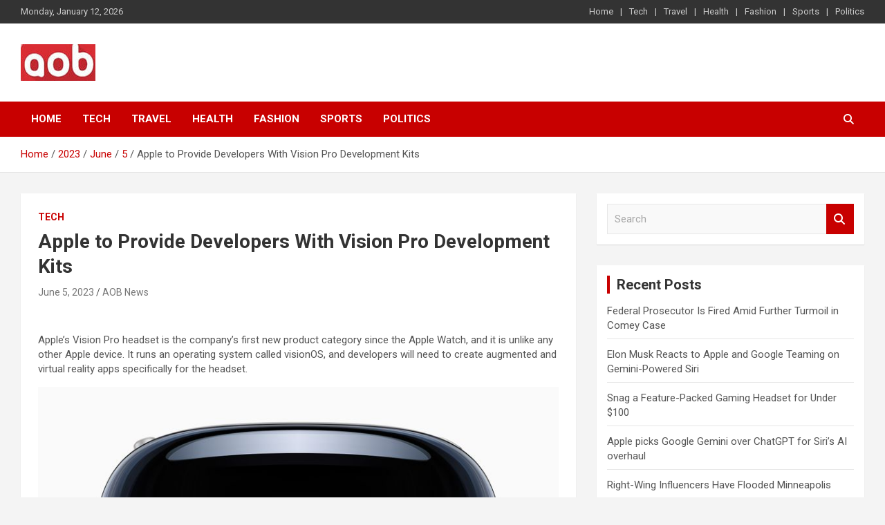

--- FILE ---
content_type: text/html; charset=UTF-8
request_url: https://www.aob-news.com/2023/06/05/apple-to-provide-developers-with-vision-pro-development-kits/
body_size: 11407
content:
 <!doctype html>
<html lang="en-US" prefix="og: https://ogp.me/ns#">
<head>
	<meta charset="UTF-8">
	<meta name="viewport" content="width=device-width, initial-scale=1, shrink-to-fit=no">
	<link rel="profile" href="https://gmpg.org/xfn/11">

	
<!-- Search Engine Optimization by Rank Math - https://rankmath.com/ -->
<title>Apple to Provide Developers With Vision Pro Development Kits - AOB News</title>
<meta name="description" content="Apple&#039;s Vision Pro headset is the company&#039;s first new product category since the Apple Watch, and it is unlike any other Apple device. It runs an operating"/>
<meta name="robots" content="follow, index, max-snippet:-1, max-video-preview:-1, max-image-preview:large"/>
<link rel="canonical" href="https://www.aob-news.com/2023/06/05/apple-to-provide-developers-with-vision-pro-development-kits/" />
<meta property="og:locale" content="en_US" />
<meta property="og:type" content="article" />
<meta property="og:title" content="Apple to Provide Developers With Vision Pro Development Kits - AOB News" />
<meta property="og:description" content="Apple&#039;s Vision Pro headset is the company&#039;s first new product category since the Apple Watch, and it is unlike any other Apple device. It runs an operating" />
<meta property="og:url" content="https://www.aob-news.com/2023/06/05/apple-to-provide-developers-with-vision-pro-development-kits/" />
<meta property="og:site_name" content="AOB News" />
<meta property="article:section" content="Tech" />
<meta property="og:image" content="https://www.aob-news.com/wp-content/uploads/2023/06/Apple-Vision-Pro-glass-1024x576.jpg" />
<meta property="og:image:secure_url" content="https://www.aob-news.com/wp-content/uploads/2023/06/Apple-Vision-Pro-glass-1024x576.jpg" />
<meta property="og:image:width" content="1024" />
<meta property="og:image:height" content="576" />
<meta property="og:image:alt" content="Apple to Provide Developers With Vision Pro Development Kits" />
<meta property="og:image:type" content="image/jpeg" />
<meta name="twitter:card" content="summary_large_image" />
<meta name="twitter:title" content="Apple to Provide Developers With Vision Pro Development Kits - AOB News" />
<meta name="twitter:description" content="Apple&#039;s Vision Pro headset is the company&#039;s first new product category since the Apple Watch, and it is unlike any other Apple device. It runs an operating" />
<meta name="twitter:image" content="https://www.aob-news.com/wp-content/uploads/2023/06/Apple-Vision-Pro-glass-1024x576.jpg" />
<meta name="twitter:label1" content="Written by" />
<meta name="twitter:data1" content="AOB News" />
<meta name="twitter:label2" content="Time to read" />
<meta name="twitter:data2" content="1 minute" />
<!-- /Rank Math WordPress SEO plugin -->

<link rel='dns-prefetch' href='//fonts.googleapis.com' />
<link rel='dns-prefetch' href='//www.googletagmanager.com' />
<link rel="alternate" type="application/rss+xml" title="AOB News &raquo; Feed" href="https://www.aob-news.com/feed/" />
<link rel="alternate" title="oEmbed (JSON)" type="application/json+oembed" href="https://www.aob-news.com/wp-json/oembed/1.0/embed?url=https%3A%2F%2Fwww.aob-news.com%2F2023%2F06%2F05%2Fapple-to-provide-developers-with-vision-pro-development-kits%2F" />
<link rel="alternate" title="oEmbed (XML)" type="text/xml+oembed" href="https://www.aob-news.com/wp-json/oembed/1.0/embed?url=https%3A%2F%2Fwww.aob-news.com%2F2023%2F06%2F05%2Fapple-to-provide-developers-with-vision-pro-development-kits%2F&#038;format=xml" />
<style id='wp-img-auto-sizes-contain-inline-css' type='text/css'>
img:is([sizes=auto i],[sizes^="auto," i]){contain-intrinsic-size:3000px 1500px}
/*# sourceURL=wp-img-auto-sizes-contain-inline-css */
</style>
<style id='wp-emoji-styles-inline-css' type='text/css'>

	img.wp-smiley, img.emoji {
		display: inline !important;
		border: none !important;
		box-shadow: none !important;
		height: 1em !important;
		width: 1em !important;
		margin: 0 0.07em !important;
		vertical-align: -0.1em !important;
		background: none !important;
		padding: 0 !important;
	}
/*# sourceURL=wp-emoji-styles-inline-css */
</style>
<style id='wp-block-library-inline-css' type='text/css'>
:root{--wp-block-synced-color:#7a00df;--wp-block-synced-color--rgb:122,0,223;--wp-bound-block-color:var(--wp-block-synced-color);--wp-editor-canvas-background:#ddd;--wp-admin-theme-color:#007cba;--wp-admin-theme-color--rgb:0,124,186;--wp-admin-theme-color-darker-10:#006ba1;--wp-admin-theme-color-darker-10--rgb:0,107,160.5;--wp-admin-theme-color-darker-20:#005a87;--wp-admin-theme-color-darker-20--rgb:0,90,135;--wp-admin-border-width-focus:2px}@media (min-resolution:192dpi){:root{--wp-admin-border-width-focus:1.5px}}.wp-element-button{cursor:pointer}:root .has-very-light-gray-background-color{background-color:#eee}:root .has-very-dark-gray-background-color{background-color:#313131}:root .has-very-light-gray-color{color:#eee}:root .has-very-dark-gray-color{color:#313131}:root .has-vivid-green-cyan-to-vivid-cyan-blue-gradient-background{background:linear-gradient(135deg,#00d084,#0693e3)}:root .has-purple-crush-gradient-background{background:linear-gradient(135deg,#34e2e4,#4721fb 50%,#ab1dfe)}:root .has-hazy-dawn-gradient-background{background:linear-gradient(135deg,#faaca8,#dad0ec)}:root .has-subdued-olive-gradient-background{background:linear-gradient(135deg,#fafae1,#67a671)}:root .has-atomic-cream-gradient-background{background:linear-gradient(135deg,#fdd79a,#004a59)}:root .has-nightshade-gradient-background{background:linear-gradient(135deg,#330968,#31cdcf)}:root .has-midnight-gradient-background{background:linear-gradient(135deg,#020381,#2874fc)}:root{--wp--preset--font-size--normal:16px;--wp--preset--font-size--huge:42px}.has-regular-font-size{font-size:1em}.has-larger-font-size{font-size:2.625em}.has-normal-font-size{font-size:var(--wp--preset--font-size--normal)}.has-huge-font-size{font-size:var(--wp--preset--font-size--huge)}.has-text-align-center{text-align:center}.has-text-align-left{text-align:left}.has-text-align-right{text-align:right}.has-fit-text{white-space:nowrap!important}#end-resizable-editor-section{display:none}.aligncenter{clear:both}.items-justified-left{justify-content:flex-start}.items-justified-center{justify-content:center}.items-justified-right{justify-content:flex-end}.items-justified-space-between{justify-content:space-between}.screen-reader-text{border:0;clip-path:inset(50%);height:1px;margin:-1px;overflow:hidden;padding:0;position:absolute;width:1px;word-wrap:normal!important}.screen-reader-text:focus{background-color:#ddd;clip-path:none;color:#444;display:block;font-size:1em;height:auto;left:5px;line-height:normal;padding:15px 23px 14px;text-decoration:none;top:5px;width:auto;z-index:100000}html :where(.has-border-color){border-style:solid}html :where([style*=border-top-color]){border-top-style:solid}html :where([style*=border-right-color]){border-right-style:solid}html :where([style*=border-bottom-color]){border-bottom-style:solid}html :where([style*=border-left-color]){border-left-style:solid}html :where([style*=border-width]){border-style:solid}html :where([style*=border-top-width]){border-top-style:solid}html :where([style*=border-right-width]){border-right-style:solid}html :where([style*=border-bottom-width]){border-bottom-style:solid}html :where([style*=border-left-width]){border-left-style:solid}html :where(img[class*=wp-image-]){height:auto;max-width:100%}:where(figure){margin:0 0 1em}html :where(.is-position-sticky){--wp-admin--admin-bar--position-offset:var(--wp-admin--admin-bar--height,0px)}@media screen and (max-width:600px){html :where(.is-position-sticky){--wp-admin--admin-bar--position-offset:0px}}

/*# sourceURL=wp-block-library-inline-css */
</style><style id='global-styles-inline-css' type='text/css'>
:root{--wp--preset--aspect-ratio--square: 1;--wp--preset--aspect-ratio--4-3: 4/3;--wp--preset--aspect-ratio--3-4: 3/4;--wp--preset--aspect-ratio--3-2: 3/2;--wp--preset--aspect-ratio--2-3: 2/3;--wp--preset--aspect-ratio--16-9: 16/9;--wp--preset--aspect-ratio--9-16: 9/16;--wp--preset--color--black: #000000;--wp--preset--color--cyan-bluish-gray: #abb8c3;--wp--preset--color--white: #ffffff;--wp--preset--color--pale-pink: #f78da7;--wp--preset--color--vivid-red: #cf2e2e;--wp--preset--color--luminous-vivid-orange: #ff6900;--wp--preset--color--luminous-vivid-amber: #fcb900;--wp--preset--color--light-green-cyan: #7bdcb5;--wp--preset--color--vivid-green-cyan: #00d084;--wp--preset--color--pale-cyan-blue: #8ed1fc;--wp--preset--color--vivid-cyan-blue: #0693e3;--wp--preset--color--vivid-purple: #9b51e0;--wp--preset--gradient--vivid-cyan-blue-to-vivid-purple: linear-gradient(135deg,rgb(6,147,227) 0%,rgb(155,81,224) 100%);--wp--preset--gradient--light-green-cyan-to-vivid-green-cyan: linear-gradient(135deg,rgb(122,220,180) 0%,rgb(0,208,130) 100%);--wp--preset--gradient--luminous-vivid-amber-to-luminous-vivid-orange: linear-gradient(135deg,rgb(252,185,0) 0%,rgb(255,105,0) 100%);--wp--preset--gradient--luminous-vivid-orange-to-vivid-red: linear-gradient(135deg,rgb(255,105,0) 0%,rgb(207,46,46) 100%);--wp--preset--gradient--very-light-gray-to-cyan-bluish-gray: linear-gradient(135deg,rgb(238,238,238) 0%,rgb(169,184,195) 100%);--wp--preset--gradient--cool-to-warm-spectrum: linear-gradient(135deg,rgb(74,234,220) 0%,rgb(151,120,209) 20%,rgb(207,42,186) 40%,rgb(238,44,130) 60%,rgb(251,105,98) 80%,rgb(254,248,76) 100%);--wp--preset--gradient--blush-light-purple: linear-gradient(135deg,rgb(255,206,236) 0%,rgb(152,150,240) 100%);--wp--preset--gradient--blush-bordeaux: linear-gradient(135deg,rgb(254,205,165) 0%,rgb(254,45,45) 50%,rgb(107,0,62) 100%);--wp--preset--gradient--luminous-dusk: linear-gradient(135deg,rgb(255,203,112) 0%,rgb(199,81,192) 50%,rgb(65,88,208) 100%);--wp--preset--gradient--pale-ocean: linear-gradient(135deg,rgb(255,245,203) 0%,rgb(182,227,212) 50%,rgb(51,167,181) 100%);--wp--preset--gradient--electric-grass: linear-gradient(135deg,rgb(202,248,128) 0%,rgb(113,206,126) 100%);--wp--preset--gradient--midnight: linear-gradient(135deg,rgb(2,3,129) 0%,rgb(40,116,252) 100%);--wp--preset--font-size--small: 13px;--wp--preset--font-size--medium: 20px;--wp--preset--font-size--large: 36px;--wp--preset--font-size--x-large: 42px;--wp--preset--spacing--20: 0.44rem;--wp--preset--spacing--30: 0.67rem;--wp--preset--spacing--40: 1rem;--wp--preset--spacing--50: 1.5rem;--wp--preset--spacing--60: 2.25rem;--wp--preset--spacing--70: 3.38rem;--wp--preset--spacing--80: 5.06rem;--wp--preset--shadow--natural: 6px 6px 9px rgba(0, 0, 0, 0.2);--wp--preset--shadow--deep: 12px 12px 50px rgba(0, 0, 0, 0.4);--wp--preset--shadow--sharp: 6px 6px 0px rgba(0, 0, 0, 0.2);--wp--preset--shadow--outlined: 6px 6px 0px -3px rgb(255, 255, 255), 6px 6px rgb(0, 0, 0);--wp--preset--shadow--crisp: 6px 6px 0px rgb(0, 0, 0);}:where(.is-layout-flex){gap: 0.5em;}:where(.is-layout-grid){gap: 0.5em;}body .is-layout-flex{display: flex;}.is-layout-flex{flex-wrap: wrap;align-items: center;}.is-layout-flex > :is(*, div){margin: 0;}body .is-layout-grid{display: grid;}.is-layout-grid > :is(*, div){margin: 0;}:where(.wp-block-columns.is-layout-flex){gap: 2em;}:where(.wp-block-columns.is-layout-grid){gap: 2em;}:where(.wp-block-post-template.is-layout-flex){gap: 1.25em;}:where(.wp-block-post-template.is-layout-grid){gap: 1.25em;}.has-black-color{color: var(--wp--preset--color--black) !important;}.has-cyan-bluish-gray-color{color: var(--wp--preset--color--cyan-bluish-gray) !important;}.has-white-color{color: var(--wp--preset--color--white) !important;}.has-pale-pink-color{color: var(--wp--preset--color--pale-pink) !important;}.has-vivid-red-color{color: var(--wp--preset--color--vivid-red) !important;}.has-luminous-vivid-orange-color{color: var(--wp--preset--color--luminous-vivid-orange) !important;}.has-luminous-vivid-amber-color{color: var(--wp--preset--color--luminous-vivid-amber) !important;}.has-light-green-cyan-color{color: var(--wp--preset--color--light-green-cyan) !important;}.has-vivid-green-cyan-color{color: var(--wp--preset--color--vivid-green-cyan) !important;}.has-pale-cyan-blue-color{color: var(--wp--preset--color--pale-cyan-blue) !important;}.has-vivid-cyan-blue-color{color: var(--wp--preset--color--vivid-cyan-blue) !important;}.has-vivid-purple-color{color: var(--wp--preset--color--vivid-purple) !important;}.has-black-background-color{background-color: var(--wp--preset--color--black) !important;}.has-cyan-bluish-gray-background-color{background-color: var(--wp--preset--color--cyan-bluish-gray) !important;}.has-white-background-color{background-color: var(--wp--preset--color--white) !important;}.has-pale-pink-background-color{background-color: var(--wp--preset--color--pale-pink) !important;}.has-vivid-red-background-color{background-color: var(--wp--preset--color--vivid-red) !important;}.has-luminous-vivid-orange-background-color{background-color: var(--wp--preset--color--luminous-vivid-orange) !important;}.has-luminous-vivid-amber-background-color{background-color: var(--wp--preset--color--luminous-vivid-amber) !important;}.has-light-green-cyan-background-color{background-color: var(--wp--preset--color--light-green-cyan) !important;}.has-vivid-green-cyan-background-color{background-color: var(--wp--preset--color--vivid-green-cyan) !important;}.has-pale-cyan-blue-background-color{background-color: var(--wp--preset--color--pale-cyan-blue) !important;}.has-vivid-cyan-blue-background-color{background-color: var(--wp--preset--color--vivid-cyan-blue) !important;}.has-vivid-purple-background-color{background-color: var(--wp--preset--color--vivid-purple) !important;}.has-black-border-color{border-color: var(--wp--preset--color--black) !important;}.has-cyan-bluish-gray-border-color{border-color: var(--wp--preset--color--cyan-bluish-gray) !important;}.has-white-border-color{border-color: var(--wp--preset--color--white) !important;}.has-pale-pink-border-color{border-color: var(--wp--preset--color--pale-pink) !important;}.has-vivid-red-border-color{border-color: var(--wp--preset--color--vivid-red) !important;}.has-luminous-vivid-orange-border-color{border-color: var(--wp--preset--color--luminous-vivid-orange) !important;}.has-luminous-vivid-amber-border-color{border-color: var(--wp--preset--color--luminous-vivid-amber) !important;}.has-light-green-cyan-border-color{border-color: var(--wp--preset--color--light-green-cyan) !important;}.has-vivid-green-cyan-border-color{border-color: var(--wp--preset--color--vivid-green-cyan) !important;}.has-pale-cyan-blue-border-color{border-color: var(--wp--preset--color--pale-cyan-blue) !important;}.has-vivid-cyan-blue-border-color{border-color: var(--wp--preset--color--vivid-cyan-blue) !important;}.has-vivid-purple-border-color{border-color: var(--wp--preset--color--vivid-purple) !important;}.has-vivid-cyan-blue-to-vivid-purple-gradient-background{background: var(--wp--preset--gradient--vivid-cyan-blue-to-vivid-purple) !important;}.has-light-green-cyan-to-vivid-green-cyan-gradient-background{background: var(--wp--preset--gradient--light-green-cyan-to-vivid-green-cyan) !important;}.has-luminous-vivid-amber-to-luminous-vivid-orange-gradient-background{background: var(--wp--preset--gradient--luminous-vivid-amber-to-luminous-vivid-orange) !important;}.has-luminous-vivid-orange-to-vivid-red-gradient-background{background: var(--wp--preset--gradient--luminous-vivid-orange-to-vivid-red) !important;}.has-very-light-gray-to-cyan-bluish-gray-gradient-background{background: var(--wp--preset--gradient--very-light-gray-to-cyan-bluish-gray) !important;}.has-cool-to-warm-spectrum-gradient-background{background: var(--wp--preset--gradient--cool-to-warm-spectrum) !important;}.has-blush-light-purple-gradient-background{background: var(--wp--preset--gradient--blush-light-purple) !important;}.has-blush-bordeaux-gradient-background{background: var(--wp--preset--gradient--blush-bordeaux) !important;}.has-luminous-dusk-gradient-background{background: var(--wp--preset--gradient--luminous-dusk) !important;}.has-pale-ocean-gradient-background{background: var(--wp--preset--gradient--pale-ocean) !important;}.has-electric-grass-gradient-background{background: var(--wp--preset--gradient--electric-grass) !important;}.has-midnight-gradient-background{background: var(--wp--preset--gradient--midnight) !important;}.has-small-font-size{font-size: var(--wp--preset--font-size--small) !important;}.has-medium-font-size{font-size: var(--wp--preset--font-size--medium) !important;}.has-large-font-size{font-size: var(--wp--preset--font-size--large) !important;}.has-x-large-font-size{font-size: var(--wp--preset--font-size--x-large) !important;}
/*# sourceURL=global-styles-inline-css */
</style>

<style id='classic-theme-styles-inline-css' type='text/css'>
/*! This file is auto-generated */
.wp-block-button__link{color:#fff;background-color:#32373c;border-radius:9999px;box-shadow:none;text-decoration:none;padding:calc(.667em + 2px) calc(1.333em + 2px);font-size:1.125em}.wp-block-file__button{background:#32373c;color:#fff;text-decoration:none}
/*# sourceURL=/wp-includes/css/classic-themes.min.css */
</style>
<link rel='stylesheet' id='wp_automatic_gallery_style-css' href='https://www.aob-news.com/wp-content/plugins/wp-automatic/css/wp-automatic.css?ver=1.0.0' type='text/css' media='all' />
<link rel='stylesheet' id='bootstrap-style-css' href='https://www.aob-news.com/wp-content/themes/newscard-pro/assets/library/bootstrap/css/bootstrap.min.css?ver=4.0.0' type='text/css' media='all' />
<link rel='stylesheet' id='font-awesome-style-css' href='https://www.aob-news.com/wp-content/themes/newscard-pro/assets/library/font-awesome/css/all.min.css?ver=6.9' type='text/css' media='all' />
<link rel='stylesheet' id='newscard-google-fonts-css' href='//fonts.googleapis.com/css?family=Roboto%3A300%2C300i%2C400%2C400i%2C500%2C500i%2C700%2C700i&#038;ver=6.9' type='text/css' media='all' />
<link rel='stylesheet' id='owl-carousel-css' href='https://www.aob-news.com/wp-content/themes/newscard-pro/assets/library/owl-carousel/owl.carousel.min.css?ver=2.3.4' type='text/css' media='all' />
<link rel='stylesheet' id='newscard-style-css' href='https://www.aob-news.com/wp-content/themes/newscard-pro/style.css?ver=6.9' type='text/css' media='all' />
<script type="text/javascript" src="https://www.aob-news.com/wp-includes/js/jquery/jquery.min.js?ver=3.7.1" id="jquery-core-js"></script>
<script type="text/javascript" src="https://www.aob-news.com/wp-includes/js/jquery/jquery-migrate.min.js?ver=3.4.1" id="jquery-migrate-js"></script>
<script type="text/javascript" src="https://www.aob-news.com/wp-content/plugins/wp-automatic/js/main-front.js?ver=6.9" id="wp_automatic_gallery-js"></script>
<script></script><link rel="https://api.w.org/" href="https://www.aob-news.com/wp-json/" /><link rel="alternate" title="JSON" type="application/json" href="https://www.aob-news.com/wp-json/wp/v2/posts/70860" /><link rel="EditURI" type="application/rsd+xml" title="RSD" href="https://www.aob-news.com/xmlrpc.php?rsd" />
<meta name="generator" content="WordPress 6.9" />
<link rel='shortlink' href='https://www.aob-news.com/?p=70860' />
<meta name="generator" content="Site Kit by Google 1.168.0" />
	<style type="text/css">
				@media (min-width: 768px) {
				}
			</style>

<meta name="generator" content="Powered by WPBakery Page Builder - drag and drop page builder for WordPress."/>
		<style type="text/css">
					.site-title,
			.site-description {
				position: absolute;
				clip: rect(1px, 1px, 1px, 1px);
			}
				</style>
		<link rel="icon" href="https://www.aob-news.com/wp-content/uploads/2022/02/cropped-aobnews-1-32x32.jpg" sizes="32x32" />
<link rel="icon" href="https://www.aob-news.com/wp-content/uploads/2022/02/cropped-aobnews-1-192x192.jpg" sizes="192x192" />
<link rel="apple-touch-icon" href="https://www.aob-news.com/wp-content/uploads/2022/02/cropped-aobnews-1-180x180.jpg" />
<meta name="msapplication-TileImage" content="https://www.aob-news.com/wp-content/uploads/2022/02/cropped-aobnews-1-270x270.jpg" />
<noscript><style> .wpb_animate_when_almost_visible { opacity: 1; }</style></noscript></head>

<body class="wp-singular post-template-default single single-post postid-70860 single-format-standard wp-custom-logo wp-theme-newscard-pro theme-body group-blog wpb-js-composer js-comp-ver-8.5 vc_responsive">

<div id="page" class="site">
	<a class="skip-link screen-reader-text" href="#content">Skip to content</a>
	
	<header id="masthead" class="site-header">
					<div class="info-bar infobar-links-on">
				<div class="container">
					<div class="row gutter-10">
						<div class="col col-sm contact-section">
							<div class="date">
								<ul><li>Monday, January 12, 2026</li></ul>
							</div>
						</div><!-- .contact-section -->

													<div class="col-md-auto infobar-links order-lg-2">
								<button class="infobar-links-menu-toggle">Responsive Menu</button>
								<ul class="clearfix"><li id="menu-item-431" class="menu-item menu-item-type-custom menu-item-object-custom menu-item-home menu-item-431"><a href="https://www.aob-news.com">Home</a></li>
<li id="menu-item-16" class="menu-item menu-item-type-taxonomy menu-item-object-category current-post-ancestor current-menu-parent current-post-parent menu-item-16"><a href="https://www.aob-news.com/category/tech/">Tech</a></li>
<li id="menu-item-17" class="menu-item menu-item-type-taxonomy menu-item-object-category menu-item-17"><a href="https://www.aob-news.com/category/travel/">Travel</a></li>
<li id="menu-item-14" class="menu-item menu-item-type-taxonomy menu-item-object-category menu-item-14"><a href="https://www.aob-news.com/category/health/">Health</a></li>
<li id="menu-item-13" class="menu-item menu-item-type-taxonomy menu-item-object-category menu-item-13"><a href="https://www.aob-news.com/category/fashion/">Fashion</a></li>
<li id="menu-item-15" class="menu-item menu-item-type-taxonomy menu-item-object-category menu-item-15"><a href="https://www.aob-news.com/category/sports/">Sports</a></li>
<li id="menu-item-213" class="menu-item menu-item-type-taxonomy menu-item-object-category menu-item-213"><a href="https://www.aob-news.com/category/politics/">Politics</a></li>
</ul>							</div><!-- .infobar-links -->
											</div><!-- .row -->
          		</div><!-- .container -->
        	</div><!-- .infobar -->
        		<nav class="navbar navbar-expand-lg d-block">
			<div class="navbar-head" >
				<div class="container">
					<div class="row navbar-head-row align-items-center">
						<div class="col-lg-4">
							<div class="site-branding navbar-brand">
								<a href="https://www.aob-news.com/" class="custom-logo-link" rel="home"><img width="108" height="53" src="https://www.aob-news.com/wp-content/uploads/2022/02/cropped-aobnews.jpg" class="custom-logo" alt="AOB News" decoding="async" /></a>									<h2 class="site-title"><a href="https://www.aob-news.com/" rel="home">AOB News</a></h2>
																	<p class="site-description">Your Voice</p>
															</div><!-- .site-branding .navbar-brand -->
						</div>
											</div><!-- .row -->
				</div><!-- .container -->
			</div><!-- .navbar-head -->
			<div class="navigation-bar" id="sticky-navigation-bar">
				<div class="navigation-bar-top">
					<div class="container">
						<button class="navbar-toggler menu-toggle" type="button" data-toggle="collapse" data-target="#navbarCollapse" aria-controls="navbarCollapse" aria-expanded="false" aria-label="Toggle navigation"></button>
						<span class="search-toggle"></span>
					</div><!-- .container -->
					<div class="search-bar">
						<div class="container">
							<div class="search-block off">
								<form action="https://www.aob-news.com/" method="get" class="search-form">
	<label class="assistive-text"> Search </label>
	<div class="input-group">
		<input type="search" value="" placeholder="Search" class="form-control s" name="s">
		<div class="input-group-prepend">
			<button class="btn btn-theme">Search</button>
		</div>
	</div>
</form><!-- .search-form -->
							</div><!-- .search-box -->
						</div><!-- .container -->
					</div><!-- .search-bar -->
				</div><!-- .navigation-bar-top -->
				<div class="navbar-main">
					<div class="container">
						<div class="collapse navbar-collapse" id="navbarCollapse">
							<div id="site-navigation" class="main-navigation nav-uppercase" role="navigation">
								<ul class="nav-menu navbar-nav d-lg-block"><li class="menu-item menu-item-type-custom menu-item-object-custom menu-item-home menu-item-431"><a href="https://www.aob-news.com">Home</a></li>
<li class="menu-item menu-item-type-taxonomy menu-item-object-category current-post-ancestor current-menu-parent current-post-parent menu-item-16"><a href="https://www.aob-news.com/category/tech/">Tech</a></li>
<li class="menu-item menu-item-type-taxonomy menu-item-object-category menu-item-17"><a href="https://www.aob-news.com/category/travel/">Travel</a></li>
<li class="menu-item menu-item-type-taxonomy menu-item-object-category menu-item-14"><a href="https://www.aob-news.com/category/health/">Health</a></li>
<li class="menu-item menu-item-type-taxonomy menu-item-object-category menu-item-13"><a href="https://www.aob-news.com/category/fashion/">Fashion</a></li>
<li class="menu-item menu-item-type-taxonomy menu-item-object-category menu-item-15"><a href="https://www.aob-news.com/category/sports/">Sports</a></li>
<li class="menu-item menu-item-type-taxonomy menu-item-object-category menu-item-213"><a href="https://www.aob-news.com/category/politics/">Politics</a></li>
</ul>							</div><!-- #site-navigation .main-navigation -->
						</div><!-- .navbar-collapse -->
						<div class="nav-search">
							<span class="search-toggle"></span>
						</div><!-- .nav-search -->
					</div><!-- .container -->
				</div><!-- .navbar-main -->
			</div><!-- .navigation-bar -->
		</nav><!-- .navbar -->

		
		
					<div id="breadcrumb">
				<div class="container">
					<div role="navigation" aria-label="Breadcrumbs" class="breadcrumb-trail breadcrumbs" itemprop="breadcrumb"><ul class="trail-items" itemscope itemtype="http://schema.org/BreadcrumbList"><meta name="numberOfItems" content="5" /><meta name="itemListOrder" content="Ascending" /><li itemprop="itemListElement" itemscope itemtype="http://schema.org/ListItem" class="trail-item trail-begin"><a href="https://www.aob-news.com/" rel="home" itemprop="item"><span itemprop="name">Home</span></a><meta itemprop="position" content="1" /></li><li itemprop="itemListElement" itemscope itemtype="http://schema.org/ListItem" class="trail-item"><a href="https://www.aob-news.com/2023/" itemprop="item"><span itemprop="name">2023</span></a><meta itemprop="position" content="2" /></li><li itemprop="itemListElement" itemscope itemtype="http://schema.org/ListItem" class="trail-item"><a href="https://www.aob-news.com/2023/06/" itemprop="item"><span itemprop="name">June</span></a><meta itemprop="position" content="3" /></li><li itemprop="itemListElement" itemscope itemtype="http://schema.org/ListItem" class="trail-item"><a href="https://www.aob-news.com/2023/06/05/" itemprop="item"><span itemprop="name">5</span></a><meta itemprop="position" content="4" /></li><li itemprop="itemListElement" itemscope itemtype="http://schema.org/ListItem" class="trail-item trail-end"><span itemprop="name">Apple to Provide Developers With Vision Pro Development Kits</span><meta itemprop="position" content="5" /></li></ul></div>				</div>
			</div><!-- .breadcrumb -->
			</header><!-- #masthead -->
	<div id="content" class="site-content">
	<div class="container">
		<div class="row justify-content-center site-content-row">
			<div id="primary" class="content-area col-lg-8">
				<main id="main" class="site-main">

						<div class="post-70860 post type-post status-publish format-standard has-post-thumbnail hentry category-tech">

		
				<div class="entry-meta category-meta">
					<div class="cat-links">
				<a class="cat-links-9" href="https://www.aob-news.com/category/tech/">Tech</a>
			</div>
				</div><!-- .entry-meta -->

			
					<header class="entry-header">
				<h1 class="entry-title">Apple to Provide Developers With Vision Pro Development Kits</h1>
									<div class="entry-meta">
						<div class="date"><a href="https://www.aob-news.com/2023/06/05/apple-to-provide-developers-with-vision-pro-development-kits/" title="Apple to Provide Developers With Vision Pro Development Kits">June 5, 2023</a> </div> <div class="by-author vcard author"><a href="https://www.aob-news.com/author/aobnewscadmin/">AOB News</a> </div>											</div><!-- .entry-meta -->
								</header>
		
			<div class="entry-content">
				<p> <br />
</p>
<div>
<div class="ugc--2nTu61bm minor--3O_9dH4U" data-io-article-url="/2023/06/05/apple-vision-pro-developer-kits/">
<p>Apple&#8217;s Vision Pro headset is the company&#8217;s first new product category since the Apple Watch, and it is unlike any other Apple device. It runs an operating system called visionOS, and developers will need to create augmented and virtual reality apps specifically for the headset.</p>
<p><img fetchpriority="high" decoding="async" src="https://images.macrumors.com/t/n-vNtVaCbJnzmCdTFuG575OT1x0=/400x0/article-new/2023/06/Apple-Vision-Pro-glass.jpg?lossy" srcset="https://images.macrumors.com/t/n-vNtVaCbJnzmCdTFuG575OT1x0=/400x0/article-new/2023/06/Apple-Vision-Pro-glass.jpg?lossy 400w,https://images.macrumors.com/t/cOZWkO2Iw8yMcGu9u4S_sqCk5Rw=/800x0/article-new/2023/06/Apple-Vision-Pro-glass.jpg?lossy 800w,https://images.macrumors.com/t/5reM33SfOnaIZ0E15lAeSfAVSyI=/1600x0/article-new/2023/06/Apple-Vision-Pro-glass.jpg 1600w,https://images.macrumors.com/t/LjR_bkaqEDjJfnFkm8yV41ywaKA=/2500x0/filters:no_upscale()/article-new/2023/06/Apple-Vision-Pro-glass.jpg 2500w" sizes="(max-width: 900px) 100vw, 697px" alt="Apple Vision Pro glass" width="3840" height="2160" class="aligncenter size-full wp-image-898395"/><br />To ensure that there are a wide selection of experiences available at launch, Apple plans to provide <a href="https://developer.apple.com/visionos/work-with-apple/" target="_blank" rel="noopener">Apple Vision Pro developer kits</a> to developers at some point in the future.</p>
<p>Apple says that developer kits will be offered to help developers bring their creations to life on Vision Pro, and that they will offer the ability to quickly build, iterate, and test on the headset. Developers will be able to apply to get a kit, but Apple hasn&#8217;t offered details on when the kits will be made available.</p>
<p>The last developer kit that Apple offered<a href="https://www.macrumors.com/2020/06/22/apple-silicon-transition-program/" target="_blank" rel="noopener"> was a Mac mini with</a> an Apple silicon chip inside in 2020, and it was provided to developers to help them transition from Intel to Apple silicon. Apple sold the <a href="https://www.macrumors.com/roundup/mac-mini/" target="_blank" rel="noopener">Mac mini</a> machines for $500, but developers had to return them at the end of the testing program.</p>
<p>Apple will likely require developers to purchase an Apple Vision Pro headset to create apps for it, but the purchase price will include access to beta software, developer labs, discussion forums, technical support, and other resources if the Apple Vision Pro development kit is similar to the Apple silicon development kit.</p>
<p>Along with Apple Vision Pro developer kits, Apple says that it will offer Apple Vision Pro compatibility evaluations for existing apps and opportunities for developers to visit a Vision Pro developer lab that provides demonstrations of visionOS, iPadOS, and iOS apps running on the headset. Labs will be available in Cupertino, London, Munich, Shanghai, Singapore, and Tokyo.</p>
<p>More information on these tools for developing content for the Vision Pro headset will be available in July. The visionOS SDK will be available later this month.</p>
</div>
</div>
<p><br />
<br /><a href="https://www.macrumors.com/2023/06/05/apple-vision-pro-developer-kits/" target="_blank" rel="noopener">Source link </a></p>
			</div><!-- .entry-content -->

			</div><!-- .post-70860 -->

	<nav class="navigation post-navigation" aria-label="Posts">
		<h2 class="screen-reader-text">Post navigation</h2>
		<div class="nav-links"><div class="nav-previous"><a href="https://www.aob-news.com/2023/06/05/apples-vision-pro-headset-uses-optic-id-iris-scanning-authentication/" rel="prev">Apple&#8217;s Vision Pro Headset Uses &#8216;Optic ID&#8217; Iris Scanning Authentication</a></div><div class="nav-next"><a href="https://www.aob-news.com/2023/06/05/apple-releases-studio-display-17-firmware-beta/" rel="next">Apple Releases Studio Display 17 Firmware Beta</a></div></div>
	</nav>
				</main><!-- #main -->
			</div><!-- #primary -->
			
<aside id="secondary" class="col-lg-4 widget-area" role="complementary">
	<div class="sticky-sidebar">
		<section id="search-2" class="widget widget_search"><form action="https://www.aob-news.com/" method="get" class="search-form">
	<label class="assistive-text"> Search </label>
	<div class="input-group">
		<input type="search" value="" placeholder="Search" class="form-control s" name="s">
		<div class="input-group-prepend">
			<button class="btn btn-theme">Search</button>
		</div>
	</div>
</form><!-- .search-form -->
</section>
		<section id="recent-posts-2" class="widget widget_recent_entries">
		<h3 class="widget-title">Recent Posts</h3>
		<ul>
											<li>
					<a href="https://www.aob-news.com/2026/01/12/federal-prosecutor-is-fired-amid-further-turmoil-in-comey-case/">Federal Prosecutor Is Fired Amid Further Turmoil in Comey Case</a>
									</li>
											<li>
					<a href="https://www.aob-news.com/2026/01/12/elon-musk-reacts-to-apple-and-google-teaming-on-gemini-powered-siri/">Elon Musk Reacts to Apple and Google Teaming on Gemini-Powered Siri</a>
									</li>
											<li>
					<a href="https://www.aob-news.com/2026/01/12/snag-a-feature-packed-gaming-headset-for-under-100/">Snag a Feature-Packed Gaming Headset for Under $100</a>
									</li>
											<li>
					<a href="https://www.aob-news.com/2026/01/12/apple-picks-google-gemini-over-chatgpt-for-siris-ai-overhaul/">Apple picks Google Gemini over ChatGPT for Siri&#8217;s AI overhaul</a>
									</li>
											<li>
					<a href="https://www.aob-news.com/2026/01/12/right-wing-influencers-have-flooded-minneapolis/">Right-Wing Influencers Have Flooded Minneapolis</a>
									</li>
					</ul>

		</section><section id="newscard_post_tabs_widget-1" class="widget newscard-widget-recent-posts">
		<ul class="nav" role="tablist">
			<li class="nav-item">
				<a class="nav-link widget-title active" data-toggle="tab" href="#post_tabs_popular_1" role="tab">Popular</a>
			</li>
			<li class="nav-item">
				<a class="nav-link widget-title" data-toggle="tab" href="#post_tabs_recent_1" role="tab">Recent</a>
			</li>
			<li class="nav-item">
				<a class="nav-link widget-title" data-toggle="tab" href="#post_tabs_commented_1" role="tab">Commented</a>
			</li>

		</ul>
		<div class="tab-content">
			<div class="tab-pane fade show active" id="post_tabs_popular_1" role="tabpanel">
				<div class="row gutter-parent-14">
												<div class="col-md-6 post-col">
								<div class="post-boxed inlined clearfix">
																		<div class="post-content">
										<div class="entry-meta category-meta">
											<div class="cat-links"></div>
										</div><!-- .entry-meta -->
										<h3 class="entry-title"><a href="https://www.aob-news.com/2025/06/21/gry-hazardowe-za-darmo-joker/">Gry Hazardowe Za Darmo Joker</a></h3>										<div class="entry-meta">
											<div class="date"><a href="https://www.aob-news.com/2025/06/21/gry-hazardowe-za-darmo-joker/" title="Gry Hazardowe Za Darmo Joker">June 21, 2025</a> </div> <div class="by-author vcard author"><a href="https://www.aob-news.com/author/"></a> </div>										</div>
									</div>
								</div><!-- post-boxed -->
							</div><!-- col-md-6 -->
														<div class="col-md-6 post-col">
								<div class="post-boxed inlined clearfix">
																			<div class="post-img-wrap">
											<a href="https://www.aob-news.com/2022/02/26/manchester-united-v-watford-brentford-v-newcastle-and-more-live-3/" class="post-img" style="background-image: url('https://www.aob-news.com/wp-content/uploads/2022/02/3488-1ASvK5.jpeg');"></a>
										</div>
																		<div class="post-content">
										<div class="entry-meta category-meta">
											<div class="cat-links">
				<a class="cat-links-8" href="https://www.aob-news.com/category/sports/">Sports</a>
			</div>
										</div><!-- .entry-meta -->
										<h3 class="entry-title"><a href="https://www.aob-news.com/2022/02/26/manchester-united-v-watford-brentford-v-newcastle-and-more-live-3/">Manchester United v Watford, Brentford v Newcastle and more – live!</a></h3>										<div class="entry-meta">
											<div class="date"><a href="https://www.aob-news.com/2022/02/26/manchester-united-v-watford-brentford-v-newcastle-and-more-live-3/" title="Manchester United v Watford, Brentford v Newcastle and more – live!">February 26, 2022</a> </div> <div class="by-author vcard author"><a href="https://www.aob-news.com/author/"></a> </div>										</div>
									</div>
								</div><!-- post-boxed -->
							</div><!-- col-md-6 -->
														<div class="col-md-6 post-col">
								<div class="post-boxed inlined clearfix">
																			<div class="post-img-wrap">
											<a href="https://www.aob-news.com/2022/02/26/kyiv-piles-pressure-on-ankara-to-close-straits-to-russias-warships/" class="post-img" style="background-image: url('https://www.aob-news.com/wp-content/uploads/2022/02/2696-4y0X7S.jpeg');"></a>
										</div>
																		<div class="post-content">
										<div class="entry-meta category-meta">
											<div class="cat-links">
				<a class="cat-links-14" href="https://www.aob-news.com/category/politics/">Politics</a>
			</div>
										</div><!-- .entry-meta -->
										<h3 class="entry-title"><a href="https://www.aob-news.com/2022/02/26/kyiv-piles-pressure-on-ankara-to-close-straits-to-russias-warships/">Kyiv piles pressure on Ankara to close straits to Russia’s warships</a></h3>										<div class="entry-meta">
											<div class="date"><a href="https://www.aob-news.com/2022/02/26/kyiv-piles-pressure-on-ankara-to-close-straits-to-russias-warships/" title="Kyiv piles pressure on Ankara to close straits to Russia’s warships">February 26, 2022</a> </div> <div class="by-author vcard author"><a href="https://www.aob-news.com/author/"></a> </div>										</div>
									</div>
								</div><!-- post-boxed -->
							</div><!-- col-md-6 -->
														<div class="col-md-6 post-col">
								<div class="post-boxed inlined clearfix">
																			<div class="post-img-wrap">
											<a href="https://www.aob-news.com/2022/02/26/russia-ukraine-latest-news-kyiv-increases-pressure-on-turkey-to-close-straits-to-russian-warships-live-2/" class="post-img" style="background-image: url('https://www.aob-news.com/wp-content/uploads/2022/02/3266-wGoOR7.jpeg');"></a>
										</div>
																		<div class="post-content">
										<div class="entry-meta category-meta">
											<div class="cat-links">
				<a class="cat-links-14" href="https://www.aob-news.com/category/politics/">Politics</a>
			</div>
										</div><!-- .entry-meta -->
										<h3 class="entry-title"><a href="https://www.aob-news.com/2022/02/26/russia-ukraine-latest-news-kyiv-increases-pressure-on-turkey-to-close-straits-to-russian-warships-live-2/">Russia-Ukraine latest news: Kyiv increases pressure on Turkey to close straits to Russian warships – live</a></h3>										<div class="entry-meta">
											<div class="date"><a href="https://www.aob-news.com/2022/02/26/russia-ukraine-latest-news-kyiv-increases-pressure-on-turkey-to-close-straits-to-russian-warships-live-2/" title="Russia-Ukraine latest news: Kyiv increases pressure on Turkey to close straits to Russian warships – live">February 26, 2022</a> </div> <div class="by-author vcard author"><a href="https://www.aob-news.com/author/"></a> </div>										</div>
									</div>
								</div><!-- post-boxed -->
							</div><!-- col-md-6 -->
											</div><!-- .row .gutter-parent-14-->
			</div><!-- .tab-pane -->

			<div class="tab-pane fade" id="post_tabs_recent_1" role="tabpanel">
				<div class="row gutter-parent-14">
												<div class="col-md-6 post-col">
								<div class="post-boxed inlined clearfix">
																		<div class="post-content">
										<div class="entry-meta category-meta">
											<div class="cat-links">
				<a class="cat-links-2" href="https://www.aob-news.com/category/editors-pick/">Editor&#039;s Pick</a>
			
				<a class="cat-links-14" href="https://www.aob-news.com/category/politics/">Politics</a>
			
				<a class="cat-links-7" href="https://www.aob-news.com/category/recommended/">Recommended</a>
			</div>
										</div><!-- .entry-meta -->
										<h3 class="entry-title"><a href="https://www.aob-news.com/2026/01/12/federal-prosecutor-is-fired-amid-further-turmoil-in-comey-case/">Federal Prosecutor Is Fired Amid Further Turmoil in Comey Case</a></h3>										<div class="entry-meta">
											<div class="date"><a href="https://www.aob-news.com/2026/01/12/federal-prosecutor-is-fired-amid-further-turmoil-in-comey-case/" title="Federal Prosecutor Is Fired Amid Further Turmoil in Comey Case">January 12, 2026</a> </div> <div class="by-author vcard author"><a href="https://www.aob-news.com/author/aobnewscadmin/">AOB News</a> </div>										</div>
									</div>
								</div><!-- post-boxed -->
							</div><!-- col-md-6 -->
														<div class="col-md-6 post-col">
								<div class="post-boxed inlined clearfix">
																			<div class="post-img-wrap">
											<a href="https://www.aob-news.com/2026/01/12/elon-musk-reacts-to-apple-and-google-teaming-on-gemini-powered-siri/" class="post-img" style="background-image: url('https://www.aob-news.com/wp-content/uploads/2025/03/iOS-18-Siri-Personal-Context-300x169.jpg');"></a>
										</div>
																		<div class="post-content">
										<div class="entry-meta category-meta">
											<div class="cat-links">
				<a class="cat-links-9" href="https://www.aob-news.com/category/tech/">Tech</a>
			</div>
										</div><!-- .entry-meta -->
										<h3 class="entry-title"><a href="https://www.aob-news.com/2026/01/12/elon-musk-reacts-to-apple-and-google-teaming-on-gemini-powered-siri/">Elon Musk Reacts to Apple and Google Teaming on Gemini-Powered Siri</a></h3>										<div class="entry-meta">
											<div class="date"><a href="https://www.aob-news.com/2026/01/12/elon-musk-reacts-to-apple-and-google-teaming-on-gemini-powered-siri/" title="Elon Musk Reacts to Apple and Google Teaming on Gemini-Powered Siri">January 12, 2026</a> </div> <div class="by-author vcard author"><a href="https://www.aob-news.com/author/aobnewscadmin/">AOB News</a> </div>										</div>
									</div>
								</div><!-- post-boxed -->
							</div><!-- col-md-6 -->
														<div class="col-md-6 post-col">
								<div class="post-boxed inlined clearfix">
																			<div class="post-img-wrap">
											<a href="https://www.aob-news.com/2026/01/12/snag-a-feature-packed-gaming-headset-for-under-100/" class="post-img" style="background-image: url('https://www.aob-news.com/wp-content/uploads/2026/01/Snag20a20Feature-Packed20Gaming20Headset20for20Under20100-300x157.png');"></a>
										</div>
																		<div class="post-content">
										<div class="entry-meta category-meta">
											<div class="cat-links">
				<a class="cat-links-2" href="https://www.aob-news.com/category/editors-pick/">Editor&#039;s Pick</a>
			
				<a class="cat-links-14" href="https://www.aob-news.com/category/politics/">Politics</a>
			
				<a class="cat-links-7" href="https://www.aob-news.com/category/recommended/">Recommended</a>
			</div>
										</div><!-- .entry-meta -->
										<h3 class="entry-title"><a href="https://www.aob-news.com/2026/01/12/snag-a-feature-packed-gaming-headset-for-under-100/">Snag a Feature-Packed Gaming Headset for Under $100</a></h3>										<div class="entry-meta">
											<div class="date"><a href="https://www.aob-news.com/2026/01/12/snag-a-feature-packed-gaming-headset-for-under-100/" title="Snag a Feature-Packed Gaming Headset for Under $100">January 12, 2026</a> </div> <div class="by-author vcard author"><a href="https://www.aob-news.com/author/aobnewscadmin/">AOB News</a> </div>										</div>
									</div>
								</div><!-- post-boxed -->
							</div><!-- col-md-6 -->
														<div class="col-md-6 post-col">
								<div class="post-boxed inlined clearfix">
																			<div class="post-img-wrap">
											<a href="https://www.aob-news.com/2026/01/12/apple-picks-google-gemini-over-chatgpt-for-siris-ai-overhaul/" class="post-img" style="background-image: url('https://www.aob-news.com/wp-content/uploads/2026/01/hero-image.fill_.size_1200x675.v1768240901-300x169.jpg');"></a>
										</div>
																		<div class="post-content">
										<div class="entry-meta category-meta">
											<div class="cat-links">
				<a class="cat-links-9" href="https://www.aob-news.com/category/tech/">Tech</a>
			</div>
										</div><!-- .entry-meta -->
										<h3 class="entry-title"><a href="https://www.aob-news.com/2026/01/12/apple-picks-google-gemini-over-chatgpt-for-siris-ai-overhaul/">Apple picks Google Gemini over ChatGPT for Siri&#8217;s AI overhaul</a></h3>										<div class="entry-meta">
											<div class="date"><a href="https://www.aob-news.com/2026/01/12/apple-picks-google-gemini-over-chatgpt-for-siris-ai-overhaul/" title="Apple picks Google Gemini over ChatGPT for Siri&#8217;s AI overhaul">January 12, 2026</a> </div> <div class="by-author vcard author"><a href="https://www.aob-news.com/author/aobnewscadmin/">AOB News</a> </div>										</div>
									</div>
								</div><!-- post-boxed -->
							</div><!-- col-md-6 -->
											</div><!-- .row .gutter-parent-14-->
			</div><!-- .tab-pane -->

			<div class="tab-pane fade" id="post_tabs_commented_1" role="tabpanel">
				<div class="row gutter-parent-14">
									</div><!-- .row .gutter-parent-14-->
			</div><!-- .tab-pane -->
		</div><!-- .tab-content -->
		</section><!-- .newscard-widget-recent-posts --><section id="categories-3" class="widget widget_categories"><h3 class="widget-title">Categories</h3>
			<ul>
					<li class="cat-item cat-item-2"><a href="https://www.aob-news.com/category/editors-pick/">Editor&#039;s Pick</a> (23,124)
</li>
	<li class="cat-item cat-item-3"><a href="https://www.aob-news.com/category/fashion/">Fashion</a> (8,221)
</li>
	<li class="cat-item cat-item-4"><a href="https://www.aob-news.com/category/health/">Health</a> (447)
</li>
	<li class="cat-item cat-item-5"><a href="https://www.aob-news.com/category/main-stories/">Main Stories</a> (3)
</li>
	<li class="cat-item cat-item-14"><a href="https://www.aob-news.com/category/politics/">Politics</a> (15,279)
</li>
	<li class="cat-item cat-item-6"><a href="https://www.aob-news.com/category/popular/">Popular</a> (5)
</li>
	<li class="cat-item cat-item-685"><a href="https://www.aob-news.com/category/public/">Public</a> (1)
</li>
	<li class="cat-item cat-item-7"><a href="https://www.aob-news.com/category/recommended/">Recommended</a> (23,119)
</li>
	<li class="cat-item cat-item-8"><a href="https://www.aob-news.com/category/sports/">Sports</a> (2,044)
</li>
	<li class="cat-item cat-item-9"><a href="https://www.aob-news.com/category/tech/">Tech</a> (25,047)
</li>
	<li class="cat-item cat-item-10"><a href="https://www.aob-news.com/category/travel/">Travel</a> (564)
</li>
	<li class="cat-item cat-item-11"><a href="https://www.aob-news.com/category/trending-stories/">Trending Stories</a> (4)
</li>
	<li class="cat-item cat-item-1"><a href="https://www.aob-news.com/category/uncategorized/">Uncategorized</a> (86)
</li>
			</ul>

			</section>	</div><!-- .sticky-sidebar -->
</aside><!-- #secondary -->
		</div><!-- row -->
	</div><!-- .container -->
</div><!-- #content .site-content-->
			<footer id="colophon" class="site-footer" role="contentinfo">
			
				<section class="featured-stories">
					<div class="container">
									<h3 class="stories-title">
									<a href="https://www.aob-news.com/blog/">You may Missed</a>
							</h3>
		
						
						<div class="row gutter-parent-10">
															<div class="col-sm-6 col-lg-3 post-col">
									<div class="post-boxed">
																				<div class="post-content">
																							<div class="entry-meta category-meta">
													<div class="cat-links">
				<a class="cat-links-2" href="https://www.aob-news.com/category/editors-pick/">Editor&#039;s Pick</a>
			
				<a class="cat-links-14" href="https://www.aob-news.com/category/politics/">Politics</a>
			
				<a class="cat-links-7" href="https://www.aob-news.com/category/recommended/">Recommended</a>
			</div>
												</div><!-- .entry-meta -->
																						<h3 class="entry-title"><a href="https://www.aob-news.com/2026/01/12/federal-prosecutor-is-fired-amid-further-turmoil-in-comey-case/">Federal Prosecutor Is Fired Amid Further Turmoil in Comey Case</a></h3>																							<div class="entry-meta">
													<div class="date"><a href="https://www.aob-news.com/2026/01/12/federal-prosecutor-is-fired-amid-further-turmoil-in-comey-case/" title="Federal Prosecutor Is Fired Amid Further Turmoil in Comey Case">January 12, 2026</a> </div> <div class="by-author vcard author"><a href="https://www.aob-news.com/author/aobnewscadmin/">AOB News</a> </div>												</div>
																					</div><!-- .post-content -->
									</div><!-- .post-boxed -->
								</div>
															<div class="col-sm-6 col-lg-3 post-col">
									<div class="post-boxed">
																					<div class="post-img-wrap">
												<a href="https://www.aob-news.com/2026/01/12/elon-musk-reacts-to-apple-and-google-teaming-on-gemini-powered-siri/" class="post-img" style="background-image: url('https://www.aob-news.com/wp-content/uploads/2025/03/iOS-18-Siri-Personal-Context-1024x576.jpg');"></a>
												<div class="entry-meta category-meta">
													<div class="cat-links">
				<a class="cat-links-9" href="https://www.aob-news.com/category/tech/">Tech</a>
			</div>
												</div><!-- .entry-meta -->
											</div><!-- .post-img-wrap -->
																				<div class="post-content">
																						<h3 class="entry-title"><a href="https://www.aob-news.com/2026/01/12/elon-musk-reacts-to-apple-and-google-teaming-on-gemini-powered-siri/">Elon Musk Reacts to Apple and Google Teaming on Gemini-Powered Siri</a></h3>																							<div class="entry-meta">
													<div class="date"><a href="https://www.aob-news.com/2026/01/12/elon-musk-reacts-to-apple-and-google-teaming-on-gemini-powered-siri/" title="Elon Musk Reacts to Apple and Google Teaming on Gemini-Powered Siri">January 12, 2026</a> </div> <div class="by-author vcard author"><a href="https://www.aob-news.com/author/aobnewscadmin/">AOB News</a> </div>												</div>
																					</div><!-- .post-content -->
									</div><!-- .post-boxed -->
								</div>
															<div class="col-sm-6 col-lg-3 post-col">
									<div class="post-boxed">
																					<div class="post-img-wrap">
												<a href="https://www.aob-news.com/2026/01/12/snag-a-feature-packed-gaming-headset-for-under-100/" class="post-img" style="background-image: url('https://www.aob-news.com/wp-content/uploads/2026/01/Snag20a20Feature-Packed20Gaming20Headset20for20Under20100-1024x536.png');"></a>
												<div class="entry-meta category-meta">
													<div class="cat-links">
				<a class="cat-links-2" href="https://www.aob-news.com/category/editors-pick/">Editor&#039;s Pick</a>
			
				<a class="cat-links-14" href="https://www.aob-news.com/category/politics/">Politics</a>
			
				<a class="cat-links-7" href="https://www.aob-news.com/category/recommended/">Recommended</a>
			</div>
												</div><!-- .entry-meta -->
											</div><!-- .post-img-wrap -->
																				<div class="post-content">
																						<h3 class="entry-title"><a href="https://www.aob-news.com/2026/01/12/snag-a-feature-packed-gaming-headset-for-under-100/">Snag a Feature-Packed Gaming Headset for Under $100</a></h3>																							<div class="entry-meta">
													<div class="date"><a href="https://www.aob-news.com/2026/01/12/snag-a-feature-packed-gaming-headset-for-under-100/" title="Snag a Feature-Packed Gaming Headset for Under $100">January 12, 2026</a> </div> <div class="by-author vcard author"><a href="https://www.aob-news.com/author/aobnewscadmin/">AOB News</a> </div>												</div>
																					</div><!-- .post-content -->
									</div><!-- .post-boxed -->
								</div>
															<div class="col-sm-6 col-lg-3 post-col">
									<div class="post-boxed">
																					<div class="post-img-wrap">
												<a href="https://www.aob-news.com/2026/01/12/apple-picks-google-gemini-over-chatgpt-for-siris-ai-overhaul/" class="post-img" style="background-image: url('https://www.aob-news.com/wp-content/uploads/2026/01/hero-image.fill_.size_1200x675.v1768240901-1024x576.jpg');"></a>
												<div class="entry-meta category-meta">
													<div class="cat-links">
				<a class="cat-links-9" href="https://www.aob-news.com/category/tech/">Tech</a>
			</div>
												</div><!-- .entry-meta -->
											</div><!-- .post-img-wrap -->
																				<div class="post-content">
																						<h3 class="entry-title"><a href="https://www.aob-news.com/2026/01/12/apple-picks-google-gemini-over-chatgpt-for-siris-ai-overhaul/">Apple picks Google Gemini over ChatGPT for Siri&#8217;s AI overhaul</a></h3>																							<div class="entry-meta">
													<div class="date"><a href="https://www.aob-news.com/2026/01/12/apple-picks-google-gemini-over-chatgpt-for-siris-ai-overhaul/" title="Apple picks Google Gemini over ChatGPT for Siri&#8217;s AI overhaul">January 12, 2026</a> </div> <div class="by-author vcard author"><a href="https://www.aob-news.com/author/aobnewscadmin/">AOB News</a> </div>												</div>
																					</div><!-- .post-content -->
									</div><!-- .post-boxed -->
								</div>
													</div><!-- .row -->
											</div><!-- .container -->
									</section><!-- .featured-stories -->
			
			
				<div class="widget-area">
					<div class="container">
						<div class="row">
							<div class="col-sm-6">
								<section id="newscard_recent_posts-2" class="widget newscard-widget-recent-posts">
			<h3 class="widget-title">				<a href="https://www.aob-news.com/blog/">Recent Post</a>
			</h3>			<div class="row gutter-parent-14">
										<div class="col-md-6 post-col">
							<div class="post-boxed inlined clearfix">
																<div class="post-content">
									<div class="entry-meta category-meta">
										<div class="cat-links">
				<a class="cat-links-2" href="https://www.aob-news.com/category/editors-pick/">Editor&#039;s Pick</a>
			
				<a class="cat-links-14" href="https://www.aob-news.com/category/politics/">Politics</a>
			
				<a class="cat-links-7" href="https://www.aob-news.com/category/recommended/">Recommended</a>
			</div>
									</div><!-- .entry-meta -->
									<h3 class="entry-title"><a href="https://www.aob-news.com/2026/01/12/federal-prosecutor-is-fired-amid-further-turmoil-in-comey-case/">Federal Prosecutor Is Fired Amid Further Turmoil in Comey Case</a></h3>									<div class="entry-meta">
										<div class="date"><a href="https://www.aob-news.com/2026/01/12/federal-prosecutor-is-fired-amid-further-turmoil-in-comey-case/" title="Federal Prosecutor Is Fired Amid Further Turmoil in Comey Case">January 12, 2026</a> </div> <div class="by-author vcard author"><a href="https://www.aob-news.com/author/aobnewscadmin/">AOB News</a> </div>									</div>
								</div>
							</div><!-- post-boxed -->
						</div><!-- col-md-6 -->
												<div class="col-md-6 post-col">
							<div class="post-boxed inlined clearfix">
																	<div class="post-img-wrap">
										<a href="https://www.aob-news.com/2026/01/12/elon-musk-reacts-to-apple-and-google-teaming-on-gemini-powered-siri/" class="post-img" style="background-image: url('https://www.aob-news.com/wp-content/uploads/2025/03/iOS-18-Siri-Personal-Context-300x169.jpg');"></a>
									</div>
																<div class="post-content">
									<div class="entry-meta category-meta">
										<div class="cat-links">
				<a class="cat-links-9" href="https://www.aob-news.com/category/tech/">Tech</a>
			</div>
									</div><!-- .entry-meta -->
									<h3 class="entry-title"><a href="https://www.aob-news.com/2026/01/12/elon-musk-reacts-to-apple-and-google-teaming-on-gemini-powered-siri/">Elon Musk Reacts to Apple and Google Teaming on Gemini-Powered Siri</a></h3>									<div class="entry-meta">
										<div class="date"><a href="https://www.aob-news.com/2026/01/12/elon-musk-reacts-to-apple-and-google-teaming-on-gemini-powered-siri/" title="Elon Musk Reacts to Apple and Google Teaming on Gemini-Powered Siri">January 12, 2026</a> </div> <div class="by-author vcard author"><a href="https://www.aob-news.com/author/aobnewscadmin/">AOB News</a> </div>									</div>
								</div>
							</div><!-- post-boxed -->
						</div><!-- col-md-6 -->
												<div class="col-md-6 post-col">
							<div class="post-boxed inlined clearfix">
																	<div class="post-img-wrap">
										<a href="https://www.aob-news.com/2026/01/12/snag-a-feature-packed-gaming-headset-for-under-100/" class="post-img" style="background-image: url('https://www.aob-news.com/wp-content/uploads/2026/01/Snag20a20Feature-Packed20Gaming20Headset20for20Under20100-300x157.png');"></a>
									</div>
																<div class="post-content">
									<div class="entry-meta category-meta">
										<div class="cat-links">
				<a class="cat-links-2" href="https://www.aob-news.com/category/editors-pick/">Editor&#039;s Pick</a>
			
				<a class="cat-links-14" href="https://www.aob-news.com/category/politics/">Politics</a>
			
				<a class="cat-links-7" href="https://www.aob-news.com/category/recommended/">Recommended</a>
			</div>
									</div><!-- .entry-meta -->
									<h3 class="entry-title"><a href="https://www.aob-news.com/2026/01/12/snag-a-feature-packed-gaming-headset-for-under-100/">Snag a Feature-Packed Gaming Headset for Under $100</a></h3>									<div class="entry-meta">
										<div class="date"><a href="https://www.aob-news.com/2026/01/12/snag-a-feature-packed-gaming-headset-for-under-100/" title="Snag a Feature-Packed Gaming Headset for Under $100">January 12, 2026</a> </div> <div class="by-author vcard author"><a href="https://www.aob-news.com/author/aobnewscadmin/">AOB News</a> </div>									</div>
								</div>
							</div><!-- post-boxed -->
						</div><!-- col-md-6 -->
												<div class="col-md-6 post-col">
							<div class="post-boxed inlined clearfix">
																	<div class="post-img-wrap">
										<a href="https://www.aob-news.com/2026/01/12/apple-picks-google-gemini-over-chatgpt-for-siris-ai-overhaul/" class="post-img" style="background-image: url('https://www.aob-news.com/wp-content/uploads/2026/01/hero-image.fill_.size_1200x675.v1768240901-300x169.jpg');"></a>
									</div>
																<div class="post-content">
									<div class="entry-meta category-meta">
										<div class="cat-links">
				<a class="cat-links-9" href="https://www.aob-news.com/category/tech/">Tech</a>
			</div>
									</div><!-- .entry-meta -->
									<h3 class="entry-title"><a href="https://www.aob-news.com/2026/01/12/apple-picks-google-gemini-over-chatgpt-for-siris-ai-overhaul/">Apple picks Google Gemini over ChatGPT for Siri&#8217;s AI overhaul</a></h3>									<div class="entry-meta">
										<div class="date"><a href="https://www.aob-news.com/2026/01/12/apple-picks-google-gemini-over-chatgpt-for-siris-ai-overhaul/" title="Apple picks Google Gemini over ChatGPT for Siri&#8217;s AI overhaul">January 12, 2026</a> </div> <div class="by-author vcard author"><a href="https://www.aob-news.com/author/aobnewscadmin/">AOB News</a> </div>									</div>
								</div>
							</div><!-- post-boxed -->
						</div><!-- col-md-6 -->
									</div><!-- .row .gutter-parent-14-->

		</section><!-- .widget_recent_post -->							</div><!-- footer sidebar column 1 -->
							<div class="col-sm-6">
								<section id="nav_menu-3" class="widget widget_nav_menu"><h3 class="widget-title">Main Menu</h3><div class="menu-main-menu-container"><ul id="menu-main-menu-2" class="menu"><li class="menu-item menu-item-type-custom menu-item-object-custom menu-item-home menu-item-431"><a href="https://www.aob-news.com">Home</a></li>
<li class="menu-item menu-item-type-taxonomy menu-item-object-category current-post-ancestor current-menu-parent current-post-parent menu-item-16"><a href="https://www.aob-news.com/category/tech/">Tech</a></li>
<li class="menu-item menu-item-type-taxonomy menu-item-object-category menu-item-17"><a href="https://www.aob-news.com/category/travel/">Travel</a></li>
<li class="menu-item menu-item-type-taxonomy menu-item-object-category menu-item-14"><a href="https://www.aob-news.com/category/health/">Health</a></li>
<li class="menu-item menu-item-type-taxonomy menu-item-object-category menu-item-13"><a href="https://www.aob-news.com/category/fashion/">Fashion</a></li>
<li class="menu-item menu-item-type-taxonomy menu-item-object-category menu-item-15"><a href="https://www.aob-news.com/category/sports/">Sports</a></li>
<li class="menu-item menu-item-type-taxonomy menu-item-object-category menu-item-213"><a href="https://www.aob-news.com/category/politics/">Politics</a></li>
</ul></div></section>							</div><!-- footer sidebar column 2 -->
													</div><!-- .row -->
					</div><!-- .container -->
				</div><!-- .widget-area -->
			
							<div class="site-info">
					<div class="container">
						<div class="row">
															<div class="copyright col-lg order-lg-1 text-lg-left">
																			<div class="theme-link">
											Copyright &copy; 2026 <a href="https://www.aob-news.com/" title="AOB News" >AOB News</a></div>										<div class="custom-content">
											AOB News										</div><!-- .custom-content -->
																	</div><!-- .copyright -->
													</div><!-- .row -->
					</div><!-- .container -->
				</div><!-- .site-info -->
					</footer><!-- #colophon -->
		<div class="back-to-top"><a title="Go to Top" href="#masthead"></a></div>
</div><!-- #page -->

<script type="speculationrules">
{"prefetch":[{"source":"document","where":{"and":[{"href_matches":"/*"},{"not":{"href_matches":["/wp-*.php","/wp-admin/*","/wp-content/uploads/*","/wp-content/*","/wp-content/plugins/*","/wp-content/themes/newscard-pro/*","/*\\?(.+)"]}},{"not":{"selector_matches":"a[rel~=\"nofollow\"]"}},{"not":{"selector_matches":".no-prefetch, .no-prefetch a"}}]},"eagerness":"conservative"}]}
</script>
<script type="text/javascript" src="https://www.aob-news.com/wp-content/themes/newscard-pro/assets/library/bootstrap/js/popper.min.js?ver=1.12.9" id="popper-script-js"></script>
<script type="text/javascript" src="https://www.aob-news.com/wp-content/themes/newscard-pro/assets/library/bootstrap/js/bootstrap.min.js?ver=4.0.0" id="bootstrap-script-js"></script>
<script type="text/javascript" src="https://www.aob-news.com/wp-content/themes/newscard-pro/assets/library/owl-carousel/owl.carousel.min.js?ver=2.3.4" id="owl-carousel-js"></script>
<script type="text/javascript" src="https://www.aob-news.com/wp-content/themes/newscard-pro/assets/library/owl-carousel/owl.carousel-settings.js?ver=6.9" id="newscard-owl-carousel-js"></script>
<script type="text/javascript" src="https://www.aob-news.com/wp-content/themes/newscard-pro/assets/library/matchHeight/jquery.matchHeight-min.js?ver=0.7.2" id="jquery-match-height-js"></script>
<script type="text/javascript" src="https://www.aob-news.com/wp-content/themes/newscard-pro/assets/library/matchHeight/jquery.matchHeight-settings.js?ver=6.9" id="newscard-match-height-js"></script>
<script type="text/javascript" src="https://www.aob-news.com/wp-content/themes/newscard-pro/assets/js/skip-link-focus-fix.js?ver=20151215" id="newscard-skip-link-focus-fix-js"></script>
<script type="text/javascript" src="https://www.aob-news.com/wp-content/themes/newscard-pro/assets/library/sticky/jquery.sticky.js?ver=1.0.4" id="jquery-sticky-js"></script>
<script type="text/javascript" src="https://www.aob-news.com/wp-content/themes/newscard-pro/assets/library/sticky/jquery.sticky-settings.js?ver=6.9" id="newscard-jquery-sticky-js"></script>
<script type="text/javascript" src="https://www.aob-news.com/wp-content/themes/newscard-pro/assets/js/scripts.js?ver=6.9" id="newscard-scripts-js"></script>
<script id="wp-emoji-settings" type="application/json">
{"baseUrl":"https://s.w.org/images/core/emoji/17.0.2/72x72/","ext":".png","svgUrl":"https://s.w.org/images/core/emoji/17.0.2/svg/","svgExt":".svg","source":{"concatemoji":"https://www.aob-news.com/wp-includes/js/wp-emoji-release.min.js?ver=6.9"}}
</script>
<script type="module">
/* <![CDATA[ */
/*! This file is auto-generated */
const a=JSON.parse(document.getElementById("wp-emoji-settings").textContent),o=(window._wpemojiSettings=a,"wpEmojiSettingsSupports"),s=["flag","emoji"];function i(e){try{var t={supportTests:e,timestamp:(new Date).valueOf()};sessionStorage.setItem(o,JSON.stringify(t))}catch(e){}}function c(e,t,n){e.clearRect(0,0,e.canvas.width,e.canvas.height),e.fillText(t,0,0);t=new Uint32Array(e.getImageData(0,0,e.canvas.width,e.canvas.height).data);e.clearRect(0,0,e.canvas.width,e.canvas.height),e.fillText(n,0,0);const a=new Uint32Array(e.getImageData(0,0,e.canvas.width,e.canvas.height).data);return t.every((e,t)=>e===a[t])}function p(e,t){e.clearRect(0,0,e.canvas.width,e.canvas.height),e.fillText(t,0,0);var n=e.getImageData(16,16,1,1);for(let e=0;e<n.data.length;e++)if(0!==n.data[e])return!1;return!0}function u(e,t,n,a){switch(t){case"flag":return n(e,"\ud83c\udff3\ufe0f\u200d\u26a7\ufe0f","\ud83c\udff3\ufe0f\u200b\u26a7\ufe0f")?!1:!n(e,"\ud83c\udde8\ud83c\uddf6","\ud83c\udde8\u200b\ud83c\uddf6")&&!n(e,"\ud83c\udff4\udb40\udc67\udb40\udc62\udb40\udc65\udb40\udc6e\udb40\udc67\udb40\udc7f","\ud83c\udff4\u200b\udb40\udc67\u200b\udb40\udc62\u200b\udb40\udc65\u200b\udb40\udc6e\u200b\udb40\udc67\u200b\udb40\udc7f");case"emoji":return!a(e,"\ud83e\u1fac8")}return!1}function f(e,t,n,a){let r;const o=(r="undefined"!=typeof WorkerGlobalScope&&self instanceof WorkerGlobalScope?new OffscreenCanvas(300,150):document.createElement("canvas")).getContext("2d",{willReadFrequently:!0}),s=(o.textBaseline="top",o.font="600 32px Arial",{});return e.forEach(e=>{s[e]=t(o,e,n,a)}),s}function r(e){var t=document.createElement("script");t.src=e,t.defer=!0,document.head.appendChild(t)}a.supports={everything:!0,everythingExceptFlag:!0},new Promise(t=>{let n=function(){try{var e=JSON.parse(sessionStorage.getItem(o));if("object"==typeof e&&"number"==typeof e.timestamp&&(new Date).valueOf()<e.timestamp+604800&&"object"==typeof e.supportTests)return e.supportTests}catch(e){}return null}();if(!n){if("undefined"!=typeof Worker&&"undefined"!=typeof OffscreenCanvas&&"undefined"!=typeof URL&&URL.createObjectURL&&"undefined"!=typeof Blob)try{var e="postMessage("+f.toString()+"("+[JSON.stringify(s),u.toString(),c.toString(),p.toString()].join(",")+"));",a=new Blob([e],{type:"text/javascript"});const r=new Worker(URL.createObjectURL(a),{name:"wpTestEmojiSupports"});return void(r.onmessage=e=>{i(n=e.data),r.terminate(),t(n)})}catch(e){}i(n=f(s,u,c,p))}t(n)}).then(e=>{for(const n in e)a.supports[n]=e[n],a.supports.everything=a.supports.everything&&a.supports[n],"flag"!==n&&(a.supports.everythingExceptFlag=a.supports.everythingExceptFlag&&a.supports[n]);var t;a.supports.everythingExceptFlag=a.supports.everythingExceptFlag&&!a.supports.flag,a.supports.everything||((t=a.source||{}).concatemoji?r(t.concatemoji):t.wpemoji&&t.twemoji&&(r(t.twemoji),r(t.wpemoji)))});
//# sourceURL=https://www.aob-news.com/wp-includes/js/wp-emoji-loader.min.js
/* ]]> */
</script>
<script></script>
</body>
</html>

<!--
Performance optimized by W3 Total Cache. Learn more: https://www.boldgrid.com/w3-total-cache/?utm_source=w3tc&utm_medium=footer_comment&utm_campaign=free_plugin


Served from: www.aob-news.com @ 2026-01-12 19:53:44 by W3 Total Cache
-->